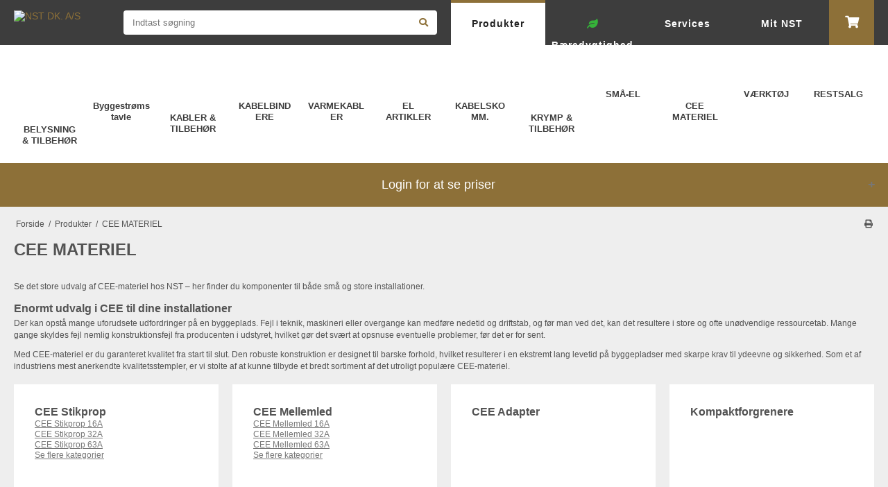

--- FILE ---
content_type: text/css
request_url: https://sw9463.sfstatic.io/upload_dir/templates/template001_2_copy_copy/assets/css/nstdk.css?v=20230329100822
body_size: 3437
content:
body {
	font-size: 14px;
}

.transition,
a,
button {
	-moz-transition: 200ms all ease-in-out;
	-o-transition: 200ms all ease-in-out;
	-webkit-transition: 200ms all ease-in-out;
	transition: 200ms all ease-in-out;
}

.centerThis {
	display: -webkit-flex;
	-webkit-flex-wrap: wrap;
	-webkit-flex-grow: 1;
	-webkit-flex-direction: row;
	display: flex;
	flex-direction: row;
	flex-wrap: wrap;
	justify-content: center;
	align-items: center;
}

.bgfix {
	background-size: cover;
	background-position: center center;
	background-repeat: no-repeat;
}

h1,
.h1 {
	font-size: 24px;
	font-weight: 600;
}
h2,
.h2 {
	font-size: 20px;
}
h3,
.h3 {
	font-size: 18px;
}
h4,
.h4 {
	font-size: 16px;
}
h5,
.h5 {
	font-size: 14px;
}

.site-header {
	padding: 0;
}

.logo {
	padding: 15px 0;
}

a:focus {
	outline: none;
}
a.stretched-link {
	position: absolute;
	left: 0;
	right: 0;
	bottom: 0;
	top: 0;
	z-index: 99;
}

.search-module form {
	padding: 15px 0;
}

.search-module form input {
	height: 35px;
	border: none;
	border-radius: 4px;
}

.search-module .input-group-button button {
	height: 35px;
	color: #8d7038;
	border-radius: 4px;
	border: none;
	background-color: #fff;
}
.main-navigation {
	width: calc(100% - 65px);
	float: left;
	display: inline-block;
}
.main-kurv {
	float: left;
	display: inline-block;
	line-height: 35px;
	text-align: center;
	font-size: 18px;
	color: #fff;
	background-color: #8d7038;
	width: 65px;
	padding: 15px 0;
}
.main-kurv i {
	color: #fff;
}
.main-kurv:hover {
	color: #fff;
	background-color: #a78544;
}
.main-point {
	cursor: pointer;
	position: relative;
	background-color: #3d3d3d;
	border-top: 4px solid #3d3d3d;
	line-height: 31px;
	padding: 15px 0px;
	text-align: center;
	display: inline-block;
	float: left;
	width: calc(100% / 4);
	color: #fff;
	font-weight: 600;
	letter-spacing: 1px;
	font-size: 14px;
}

.main-point:hover {
	border-color: #222222;
	background-color: #222222;
}

.main-point.active,
.main-point.open {
	background-color: #fff;
	border-color: #8d7038;
	color: #222222;
}

.frontpage-bliv-kunde {
	position: relative;
	height: 372px;
	margin-bottom: 20px;
}
.frontpage-bliv-kunde h1 {
	position: absolute;
	left: 50px;
	right: 50px;
	top: 50px;
	text-transform: uppercase;
	font-size: 46px;
	color: #fff;
	font-weight: 700;
}
.frontpage-label {
	text-transform: uppercase;
	font-size: 16px;
	font-weight: 700;
	padding: 15px 30px;
	background-color: #8d7038;
	color: #fff;
}
.frontpage-bliv-kunde .opret-bruger {
	position: absolute;
	left: 50px;
	bottom: 50px;
}

.frontpage-boks {
	position: relative;
	text-align: center;
	height: 250px;
}

.site-content > .container {
	padding-top: 3.5em;
	padding-bottom: 3.5em;
}

.frontpage-bliv-kunde:hover .frontpage-label,
.frontpage-boks:hover .frontpage-label {
	background-color: #a78544;
}

.frontpage-login ul {
	padding-left: 0;
	list-style-type: none;
}
.frontpage-login ul li a.button {
	display: block;
	margin-bottom: 4px;
}
.frontpage-login ul li a.log-ud {
	margin-top: 10px;
	text-align: right;
	display: block;
	text-decoration: underline;
}

.frontpage-login .remember-me {
	font-size: 12px;
	vertical-align: top;
	padding: 0 10px;
	height: auto;
}
.frontpage-login .remember-me-check {
	vertical-align: middle;
	margin-top: -2px;
}

.frontpage-login .form-input {
	height: 46px;
}

.frontpage-login .forgot-password-link {
	text-decoration: underline;
}
button,
html,
input,
textarea,
.button,
.button-group > li > a,
.button-primary,
.button-text,
.default .input-group-addon,
.default .input-group-button > .button,
.default .input-group-button > .button-primary,
.default .input-group-button > .button-text,
.default .input-group-image,
.default .input-group-main,
.default.button,
.default.button-group > li > a,
.default.button-primary,
.default.button-text,
.default.form-input,
.default.form-label,
.default.pager-group > .button,
.default.pager-group > .button-primary,
.default.pager-group > .button-text,
.default.pagination > li > a,
.form-input,
.form-label.input-group-main,
.input-group-addon,
.input-group-image,
.navbar-brand,
.pagination > li > a,
.table td,
.table th,
.table-border td,
.table-border th,
.table-h-striped td,
.table-h-striped th,
.table-v-striped td,
.table-v-striped th {
	font-size: 13px;
}
.form-input,
.form-label.input-group-main,
.input-group-addon,
.input-group-button,
.input-group-button > .button,
.input-group-button > .button-primary,
.input-group-button > .button-text,
.input-group-image,
.input-group-main {
	height: 34px;
}
.panel-border .panel-heading.w-login-form-header {
	border-top: 4px solid #8d7038;
	background-color: #fff;
	padding: 15px 25px;
}

.w-login .panel-body {
	padding: 15px 25px;
	background-color: #f3f3f3;
}
.w-login .panel-footer {
	padding: 15px 25px;
}
.w-login .panel-footer .button {
	width: 100%;
	display: block;
	font-weight: 600;
	padding: 12px 20px;
}
.w-login .panel-footer .button-secondary {
	margin-top: 10px;
}
.w-login-form-headline {
	font-size: 24px;
	font-weight: 600;
}

img {
	max-width: 100%;
	height: auto;
}

.logos {
	padding-top: 30px;
	background-color: #fff;
}
.logos.greyscale {
	padding-top: 20px;
	background-color: #e0e0e0;
}
.logos.greyscale img {
	max-width: 185px;
	margin-bottom: 15px;
}
.logos img {
	max-width: 220px;
	vertical-align: middle;
	margin-bottom: 30px;
}

footer.site-footer {
	background-color: #3d3d3d;
	color: #fff;
	font-size: 14px;
	padding: 60px 0;
}

.footer-logos .logo-subline {
	margin-bottom: 30px;
}

footer h3 {
	font-size: 24px;
	font-weight: 700;
	color: #fff;
	margin-bottom: 30px;
}
footer h3 i {
	margin-right: 10px;
	padding-bottom: 25px;
	border-bottom: 3px solid #8d7038;
	width: 25px;
	text-align: center;
}
footer h3 a {
	color: #fff;
}

.footer-links {
	padding-left: 0;
	list-style-type: none;
}
.footer-links li a {
	display: block;
	margin-bottom: 4px;
	text-decoration: underline;
}

.site-header {
	height: 65px;
	overflow: hidden;
	position: relative;
	z-index: 999;
}

.products-tab {
	position: relative;
	background-color: #fff;
	left: 0;
	right: 0;
	z-index: 998;
	padding: 15px;
	margin: 0 auto;
	height: auto;
}
.category-menuitem {
	text-align: center;
}
.category-menuitem .category-item-content {
	height: auto;
}
.category-menuitem img {
	max-width: 50px;
	filter: grayscale(100%);
}

.products-tab .category-menuitem .placeholder {
	width: 50px !important;
	padding-top: 50px !important;
}
.category-menuitem h4 {
	font-size: 13px;
	font-weight: 600;
	color: #3d3d3d;
}
.category-menuitem:hover h4 {
	color: #8d7038;
}

.m-breadcrumb,
.m-print {
	font-size: 12px;
}
.category-item {
	margin-bottom: 20px;
}
.category-item .category-item-content {
	position: relative;
	padding: 30px;
	background-color: #fff;
	height: 200px;
	overflow: hidden;
}
.category-item .category-item-content:hover {
	border-left: 10px solid #8d7038;
}
.category-item .category-item-content:hover h4 {
	color: #8d7038;
}
.category-item .category-item-content h4 {
	font-size: 16px;
	font-weight: 600;
	margin: 0;
	position: relative;
	z-index: 2;
}

.category-item .category-item-content .category-item-image {
	z-index: 1;
	position: absolute;
	max-width: 50%;
	width: 100%;
	height: auto;
	right: -10px;
	bottom: -10px;
}
.category-item .category-item-content .subcategory-item h4 {
	color: #777;
	font-size: 12px;
	font-weight: 400;
	text-decoration: underline;
}
.category-item .sub-categories {
	position: relative;
	z-index: 101;
}
.category-item .category-item-content .subcategory-item:hover h4 {
	color: #8d7038;
}

.product-description,
.productItem .image {
	background-color: #fff;
}
.productItem .type-col .product-description {
	padding-bottom: 10px;
	margin-bottom: 0;
}
.m-productlist-link {
	font-size: 13px;
	font-weight: 600;
	padding: 10px 0;
}
.productlist-display {
	margin-right: 10px;
}
.productlist-display .input-group-button {
	display: -webkit-flex;
	-webkit-flex-wrap: wrap;
	-webkit-flex-grow: 1;
	-webkit-flex-direction: row;
	display: flex;
	flex-direction: row;
	flex-wrap: wrap;
	justify-content: center;
	align-items: center;
}
.productlist-display .input-group-button .button {
	color: #3d3d3d;
}
.productlist-display .input-group-button:hover .button {
	background-color: #3d3d3d;
	border-color: #3d3d3d;
	color: #fff;
}

.productlist-display .input-group-button.active .button {
	background-color: #3d3d3d;
	border-color: #3d3d3d;
	color: #fff;
}
.productItem {
	margin-bottom: 10px;
}
.productItem
	.type-row
	.m-productlist-offer.l-default-height
	.product-transaction {
	min-height: 1px !important;
}

.type-row .m-productlist-item {
	background-color: #fff;
	padding: 10px 0;
}

.type-row .prices {
	text-align: right;
}
.type-row .button-primary {
	max-width: 200px;
	margin-left: auto;
}
.productItem .type-row {
	border: none;
}
.m-productlist-title {
	font-size: 16px;
	font-weight: 600;
	margin-bottom: 10px;
}

.products-also-bought-headline {
	margin-top: 20px !important;
}

.m-user-orders .nav-tabs a {
	font-size: 16px;
	padding: 10px 20px;
}

.m-product-additional-info .nav-tabs a {
	font-size: 16px;
	padding: 10px 20px;
}

.m-product-additional-info-content .pane {
	padding: 20px;
}

.form-group.m-userlogin-remember {
	margin-top: 10px;
}
.form-group.m-userlogin-remember input {
	margin-right: 5px;
}
.m-userlogin {
	text-align: Center;
	max-width: 468px;
	margin: 0 auto;
}
.m-userlogin .panel {
	margin-top: 20px;
}
.m-userlogin .panel-body {
	padding: 30px;
}
.m-userlogin .form-submit.button {
	padding: 10px 20px;
	background-color: #8d7038;
	color: #fff;
	font-size: 14px;
	font-weight: 600;
	border: none;
}

.trigger {
	display: inline-block;
	float: right;
	line-height: 35px;
	text-align: center;
	font-size: 16px;
	color: #fff;
	background-color: #222222;
	width: 110px;
	padding: 15px 15px;
	border: none;
}
.trigger i {
	margin-right: 5px;
}

@media (max-width: 1199px) {
	.search-module {
		display: none;
	}
	.category-menuitem h4 {
		font-size: 11px;
	}
}
@media (max-width: 992px) {
	/* .products-tab {
	position: absolute;
	top: -300px;
	left: 0;
	right: 0;
	max-width: 768px;
	padding: 30px;
	margin: 0 auto;
	height: auto;
}
.products-tab.active {
	top: 65px;
}
.category-menuitem h4 {
	font-size: 12px;
	font-weight: 600;
	color: #3d3d3d;
} */
	footer .responsive-margin {
		margin-top: 30px !important;
	}
	.frontpage-bliv-kunde h1 {
		font-size: 36px;
	}

	.type-row .prices {
		text-align: left;
	}
	.type-row .button-primary {
		max-width: 200px;
		margin-left: 0;
	}
	.frontpage-boks {
		margin-bottom: 20px;
	}
}
@media (max-width: 768px) {
	.service-point h4 {
		max-width: 100%;
	}
	.type-row {
		text-align: center;
	}
	.type-row .prices {
		text-align: center;
	}
	.type-row .button-primary {
		max-width: 200px;
		margin: 0 auto;
	}
	footer.site-footer {
		padding-left: 30px;
		padding-right: 30px;
	}
	.category-item .category-item-content .category-item-image {
		max-width: 35%;
	}
	.footer-logos {
		margin-bottom: 20px;
	}
	.logo {
		width: 108px !important;
	}
	.main-navigation {
		position: fixed;
		top: 0;
		bottom: 0;
		height: 100vh;
		width: 250px;
		overflow: hidden;
		right: -250px;
		z-index: 5;
		background-color: #222;
	}
	.main-navigation.active {
		right: 0;
	}
	.main-point {
		display: block;
		width: 100%;
		padding: 8px 25px;
		margin-bottom: 1px;

		font-weight: 700;
		font-size: 13px;
		text-align: left;
		float: none;
	}
	.main-point.active {
		border-top: 0;
		background-color: #222;
		color: #fff;
	}
	.mobile-point {
		background-color: #3d3d3d;
		border-top: 4px solid #3d3d3d;
		line-height: 31px;
		padding: 8px 25px;
		text-align: left;
		display: block;
		width: 100%;
		color: #fff;
		font-weight: 700;
		letter-spacing: 1px;
		font-size: 13px;
		margin-bottom: 1px;
	}
	.mobile-point:visited {
		color: #fff;
	}
	.mobile-point.active {
		border-top: 0;
		background-color: #222;
		color: #fff;
	}
	.main-kurv {
		float: right;
	}

	.close-menu {
		width: 100%;
		text-align: right;
		font-size: 13px;
		font-weight: 700;
		padding: 15px 25px;
		color: #fff;
	}
	.close-menu i {
		margin-left: 6px;
	}
}

.panel {
	border: none;
}
.panel-warning {
	background: none;
}
.panel-warning .panel-body {
	padding: 0;
	color: #e44a4a;
}
.panel-warning .panel-body i {
	margin-right: 10px;
}
.m-product-info .panel-body {
	color: #222 !important;
}
.m-product-stock,
.panel-danger {
	color: #fff !important;
	border-radius: 10px;
	display: inline-block;

	font-weight: 700;
}
.panel-success {
	color: #fff !important;
	border-radius: 10px;
	background-color: #8d7038;
	border-color: #8d7038;

	font-weight: 700;
}
.m-product-dropdown-list-separator {
	display: none;
}
.variantInfoPanel {
	margin: 20px 0;
	border: 1px solid #ccc;
	padding: 20px 30px;
	padding-top: 30px;
	display: inline-block;
}
.variantInfoPanel .panel-warning .panel-body {
	color: #222 !important;
}
.m-product-priceline,
.m-product-price {
	color: #c33a3a;
	font-size: 26px;
	font-weight: 700;
}
.price {
	color: #222;
	display: block;
	font-size: 20px;
	font-weight: 700;
}

#flyout-cart {
	box-sizing: border-box;
	position: fixed;
	z-index: 1100;
	top: 0;
	right: -321px;
	width: 320px;
	height: 100vh;
	background-color: rgb(255, 255, 255);
	transition: linear all 250ms;
	opacity: 0;
	padding-bottom: 160px;
	overflow-y: auto;
	overflow-x: hidden;
	-webkit-box-shadow: 0px 0px 15px 5px rgb(0 0 0 / 15%);
	box-shadow: 0px 0px 15px 5px rgb(0 0 0 / 15%);
}
#flyout-cart.active {
	right: 0px;
	opacity: 1;
}

#flyout-cart .close-cart {
	position: fixed;
	right: 320px;
	top: 0px;
	z-index: 99;
	width: 40px;
	height: 40px;
	font-size: 15px;
	display: -webkit-flex;
	-webkit-flex-wrap: wrap;
	-webkit-flex-grow: 1;
	-webkit-flex-direction: row;
	display: flex;
	flex-direction: row;
	flex-wrap: wrap;
	justify-content: center;
	align-items: center;
	border: none;
	background-color: #e44a4a;
}
#flyout-cart .m-cart-delivery-info-container {
	position: fixed;
	bottom: 0;
	width: 320px;
	right: 0;
	background-color: #fff;
	padding-bottom: 10px;
}

#flyout-cart .m-cart-delivery-info-container .button-options {
	padding: 0 10px;
}
#flyout-cart .m-cart-delivery-info-container .button-options .button-primary {
	display: block;
}
#flyout-cart .t-striped > li:nth-child(odd) hr {
	border-color: #fff;
}

.services-points {
}

.service-point {
	margin-bottom: 30px;
	text-align: center;
}

.service-point h4 {
	font-weight: 700;
	max-width: 80%;
	overflow: hidden;
}

.service-point i {
	background-color: #8d7038;
	color: #fff;
	border-radius: 50%;
	width: 90px;
	height: 90px;
	font-size: 36px;
	margin: 0 auto;
	display: -webkit-flex;
	-webkit-flex-wrap: wrap;
	-webkit-flex-grow: 1;
	-webkit-flex-direction: row;
	display: flex;
	flex-direction: row;
	flex-wrap: wrap;
	justify-content: center;
	align-items: center;
	margin-bottom: 20px;
}

@media (max-width: 370px) {
	#flyout-cart .close-cart {
		right: calc(320px - 40px);
	}
}

.m-blog-list-container .m-blog-list-item {
	background-color: #fff;
	padding: 30px;
}

.m-blog-headline {
	margin-bottom: 10px;
}

.content-blog-optify {
	background-color: #fff;
	padding: 30px;
	border-top: 3px solid #8d7038;
}

.m-productlist-stock {
	margin-top: 7px;
}
.m-productlist-stock i{
	margin-right:5px;
}

.hero-slider-theme {
    margin: 0;
}

.owl-item .item-link {
    position: absolute;
    left: 50px;
    bottom: 50px;

    text-transform: uppercase;
    font-size: 16px;
    font-weight: 700;
    padding: 15px 30px;
    background-color: #8d7038;
    color: #fff;
}


.owl-item .item-title {
    position: absolute;
    left: 50px;
    right: 50px;
    top: 50px;
}

.owl-item .item-title h2 {
    text-transform: uppercase;
    font-size: 38px;
    color: #fff;
    font-weight: 700;
}


.accordion2 {
    background-color: #8d7038;
    color: #fff;
    cursor: pointer;
    padding: 18px;
    width: 100%;
    border: none;
    text-align: center;
    outline: none;
    font-size: 18px;
    transition: 0.4s;
}

.active, .accordion2:hover {
  background-color: #ccc;
}

.accordion2:after {
  content: '\002B';
  color: #777;
  font-weight: bold;
  float: right;
  margin-left: 5px;
}

.active:after {
  content: "\2212";
}

.panel2 {
    padding: 0 18px;
    background-color: #eeeeee;
    max-height: 0;
    overflow: hidden;
    transition: max-height 0.2s ease-out;
    max-width: 500px;
    margin: 0 auto;
}


--- FILE ---
content_type: text/css
request_url: https://sw9463.sfstatic.io/upload_dir/templates/template001_2_copy_copy/assets/css/banners.css?v=20230329093159
body_size: 471
content:
.banner-render {
  margin-bottom: 15px;
  position: relative;
}
.banner-render .banner-content {
  padding: 12px 15px 12px 15px;
  border-radius: 4px;
  box-shadow: 0px 5px 14px -2px rgba(0, 0, 0, 0.15);
  background: #fff;
}
.banner-render .banner-content :last-child {
  margin-bottom: 0;
}
.banner-render > ._close {
  cursor: pointer;
  position: absolute;
  top: -11px;
  right: -14px;
  width: auto;
  margin: 0;
  padding: 12px;
  overflow: visible;
  background-color: #fff;
  border-radius: 100%;
  outline: none;
  box-shadow: 0 1px 5px rgba(0, 0, 0, 0.3);
  box-sizing: border-box;
}
.banner-render > ._close ._close-icon {
  cursor: pointer;
  background-image: url(https://d226aj4ao1t61q.cloudfront.net/esfkyjh1u_forms-close-dark.png);
  background-repeat: no-repeat;
  background-size: 8px;
  position: absolute;
  display: block;
  top: 8px;
  right: 7px;
  overflow: hidden;
  width: 9px;
  height: 9px;
}
.banner-render.pop-up-center {
  position: fixed;
  top: 50%;
  left: 50%;
  z-index: 1000;
  transform: translate(-50%, -50%);
  width: 600px;
  max-width: 90vw;
  height: 260px;
  max-height: 80vh;
  display: flex;
}
.banner-render.pop-up-center .banner-content {
  width: 100%;
  overflow: auto;
}
.banner-render.pop-up-bottom-right {
  position: fixed;
  bottom: 10px;
  right: 10px;
  z-index: 1000;
  width: 400px;
  max-width: 90vw;
  min-height: 200px;
  max-height: 80vh;
  display: flex;
  margin: 0;
}
.banner-render.pop-up-bottom-right .banner-content {
  width: 100%;
  overflow: auto;
}
.banner-render.pop-up-bottom-right > ._close {
  left: -14px;
  right: auto;
}/*# sourceMappingURL=banners.css.map */

--- FILE ---
content_type: application/javascript
request_url: https://sw9463.sfstatic.io/upload_dir/templates/template001_2_copy_copy/assets/js/custom.js?v=20230329093200
body_size: 738
content:
$(function () {
	// $(".products").click(function (e) {
	// 	$(this).toggleClass("open");
	// 	$(".products-tab").toggleClass("active");
	// });

	$("body").on("click", ".trigger", function () {
		$(".main-navigation").toggleClass("active");
	});
	$("body").on("click", ".close-menu", function () {
		$(".main-navigation").toggleClass("active");
	});
	$(".menu .toggle").on("click", function (e) {
		e.preventDefault();
		if (window.innerWidth <= 1199) {
			$(this)
				.closest("li")
				.toggleClass("toggled")
				.promise()
				.done(function () {
					if (!$(this).hasClass("toggled")) {
						$(this).find(".toggled").removeClass("toggled");
					}
				});
		}
	});

	$("form[name=cartadd]").submit(function (e) {
		e.preventDefault();

		var formData = $("form[name=cartadd]").serialize();

		$.post("/actions/cart/add", formData).then(function (res) {
			notification(res.text, res.status);

			refreshCart();

			$("#flyout-cart").addClass("active");
		});
	});

	$("body").on("click", ".close-cart", function (e) {
		e.preventDefault();
		$("#flyout-cart").removeClass("active");
	});

	$("body").on("click", ".cart-actions a", function (e) {
		e.preventDefault();
		var action = $(e.currentTarget).attr("href");

		$.get(action).then(function (res) {
			notification(res.text, res.status);
			refreshCart();
		});
	});

	$("body").on("click", ".cart-remove", function (e) {
		e.preventDefault();
		var action = $(e.currentTarget).attr("href");

		$.get(action).then(function (res) {
			notification(res.text, res.status);
			refreshCart();
		});
	});

	function refreshCart() {
		$.get("/kurv/?type=flyout").then(function (res) {
			$("#flyout-cart").html($(res).find(".flyoutcart"));
		});
	}

	function notification(text, status) {
		var panelClass = status == "0" ? "panel-success" : "panel-danger";

		$(".w-notification").remove();
		$(".site-main-content").prepend(
			'<div class="w-notification">' +
				'<div class="panel ' +
				panelClass +
				'">' +
				'<div class="panel-body text-center">' +
				text +
				"</div>" +
				"</div>" +
				"</div>"
		);
	}

	$(".banner-render ._close").click(function () {
        var bannerId = $(this).closest(".banner-render").data("id");
		$(this).closest(".banner-render").remove();
        setCookie(bannerId, "closed", 14)
	});
});

function setCookie(cname, cvalue, exdays) {
	const d = new Date();
	d.setTime(d.getTime() + exdays * 24 * 60 * 60 * 1000);
	let expires = "expires=" + d.toUTCString();
	document.cookie = cname + "=" + cvalue + ";" + expires + ";path=/";
}
